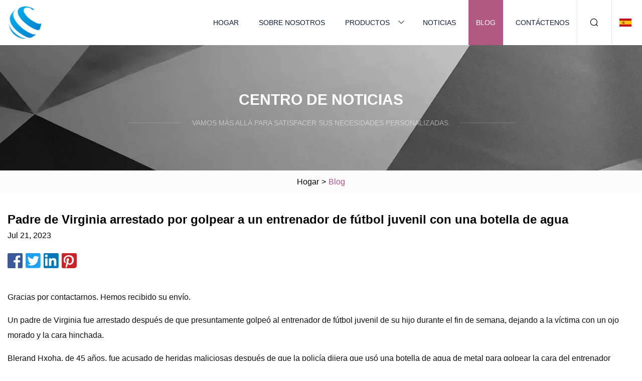

--- FILE ---
content_type: text/html; charset=utf-8
request_url: https://es.hongzhiled.com/blog/virginia-dad-arrested-for-beating-youth-soccer-coach-with-water-bottle.html
body_size: 3939
content:
<!doctype html>
<html lang="es">
<head>
<meta charset="utf-8" />
<title>Padre de Virginia arrestado por golpear a un entrenador de fútbol juvenil con una botella de agua | Tarro de comida Shangrao Co., Ltd</title>
<meta name="description" content="Padre de Virginia arrestado por golpear a un entrenador de fútbol juvenil con una botella de agua" />
<meta name="keywords" content="Padre de Virginia arrestado por golpear a un entrenador de fútbol juvenil con una botella de agua" />
<meta name="viewport" content="width=device-width, initial-scale=1.0" />
<meta name="application-name" content="Tarro de comida Shangrao Co., Ltd" />
<meta name="twitter:card" content="summary" />
<meta name="twitter:title" content="Padre de Virginia arrestado por golpear a un entrenador de fútbol juvenil con una botella de agua | Tarro de comida Shangrao Co., Ltd" />
<meta name="twitter:description" content="Padre de Virginia arrestado por golpear a un entrenador de fútbol juvenil con una botella de agua" />
<meta name="twitter:image" content="https://es.hongzhiled.com/uploadimg/logo85953.png" />
<meta http-equiv="X-UA-Compatible" content="IE=edge" />
<meta property="og:site_name" content="Tarro de comida Shangrao Co., Ltd" />
<meta property="og:type" content="article" />
<meta property="og:title" content="Padre de Virginia arrestado por golpear a un entrenador de fútbol juvenil con una botella de agua | Tarro de comida Shangrao Co., Ltd" />
<meta property="og:description" content="Padre de Virginia arrestado por golpear a un entrenador de fútbol juvenil con una botella de agua" />
<meta property="og:url" content="https://es.hongzhiled.com/blog/virginia-dad-arrested-for-beating-youth-soccer-coach-with-water-bottle.html" />
<meta property="og:image" content="https://es.hongzhiled.com/uploadimg/logo85953.png" />
<link href="https://es.hongzhiled.com/blog/virginia-dad-arrested-for-beating-youth-soccer-coach-with-water-bottle.html" rel="canonical" />
<link href="https://es.hongzhiled.com/themes/astra/toast.css" rel="stylesheet" />
<link href="https://es.hongzhiled.com/uploadimg/ico85953.png" rel="shortcut icon" type="image/x-icon" />
<link href="https://es.hongzhiled.com/themes/astra/pink/style.css" rel="stylesheet" />
<link href="https://es.hongzhiled.com/themes/astra/pink/page.css" rel="stylesheet" />
<script type="application/ld+json">
[{
"@context": "https://schema.org/",
"@type": "BreadcrumbList",
"itemListElement": [{
"@type": "ListItem",
"name": "Hogar",
"position": 1,
"item": "https://es.hongzhiled.com/blog/virginia-dad-arrested-for-beating-youth-soccer-coach-with-water-bottle.html/"},{
"@type": "ListItem",
"name": "Blog",
"position": 2,
"item": "https://es.hongzhiled.com/blog.html"},{
"@type": "ListItem",
"name": "Padre de Virginia arrestado por golpear a un entrenador de fútbol juvenil con una botella de agua",
"position": 3,
"item": "https://es.hongzhiled.com/blog/virginia-dad-arrested-for-beating-youth-soccer-coach-with-water-bottle.html"}]},{
"@context": "http://schema.org",
"@type": "NewsArticle",
"mainEntityOfPage": {
"@type": "WebPage",
"@id": "https://es.hongzhiled.com/blog/virginia-dad-arrested-for-beating-youth-soccer-coach-with-water-bottle.html"},
"headline": "Tarro de comida Shangrao Co., Ltd",
"image": {
"@type": "ImageObject",
"url": "https://es.hongzhiled.com"},
"datePublished": "",
"dateModified": "",
"author": {
"@type": "Organization",
"name": "Tarro de comida Shangrao Co., Ltd",
"url": "https://es.hongzhiled.com"},
"publisher": {
"@type": "Organization",
"name": "es.hongzhiled.com",
"logo": {
"@type": "ImageObject",
"url": "https://es.hongzhiled.com/uploadimg/logo85953.png"}},
"description": "Padre de Virginia arrestado por golpear a un entrenador de fútbol juvenil con una botella de agua"
}]
</script>
<script type="text/javascript" src="//info.53hu.net/traffic.js?id=08a984h6ak"></script>
</head>
<body class="index">
<!-- header -->
<header>
  <div class="container">
    <div class="head-logo"><a href="https://es.hongzhiled.com/" title="Tarro de comida Shangrao Co., Ltd"><img src="/uploadimg/logo85953.png" width="70" height="70" alt="Tarro de comida Shangrao Co., Ltd"><span>Tarro de comida Shangrao Co., Ltd</span></a></div>
    <div class="menu-btn"><em></em><em></em><em></em></div>
    <div class="head-content">
      <nav class="nav">
        <ul>
          <li><a href="https://es.hongzhiled.com/">Hogar</a></li>
          <li><a href="https://es.hongzhiled.com/about-us.html">Sobre nosotros</a></li>
          <li><a href="https://es.hongzhiled.com/products.html">Productos</a><em class="iconfont icon-xiangxia"></em>
            <ul class="submenu">
              <li><a href="https://es.hongzhiled.com/food-jar.html">Tarro de comida</a></li>
              <li><a href="https://es.hongzhiled.com/accessories.html">Accesorios</a></li>
              <li><a href="https://es.hongzhiled.com/water-bottle.html">Botella de agua</a></li>
              <li><a href="https://es.hongzhiled.com/vacuum-flask.html">Dosis de vacuna</a></li>
              <li><a href="https://es.hongzhiled.com/mug-and-tumbler.html">Taza y vaso</a></li>
              <li><a href="https://es.hongzhiled.com/steel-food-jar.html">Tarro de comida de acero</a></li>
              <li><a href="https://es.hongzhiled.com/glass-water-bottle.html">Botella de agua de vidrio</a></li>
              <li><a href="https://es.hongzhiled.com/insulated-lunch-bag.html">Bolsa de almuerzo aislada</a></li>
              <li><a href="https://es.hongzhiled.com/plastic-water-bottle.html">Botella de agua de plástico</a></li>
              <li><a href="https://es.hongzhiled.com/stainless-steel-straw.html">Pajita de acero inoxidable.</a></li>
              <li><a href="https://es.hongzhiled.com/stainless-steel-spoon-and-forks.html">Cuchara y tenedores de acero inoxidable</a></li>
              <li><a href="https://es.hongzhiled.com/vacuum-stainless-steel-food-jar.html">Tarro de comida de acero inoxidable al vacío</a></li>
            </ul>
          </li>
          <li><a href="https://es.hongzhiled.com/news.html">Noticias</a></li>
          <li class="active"><a href="https://es.hongzhiled.com/blog.html">Blog</a></li>
          <li><a href="https://es.hongzhiled.com/contact-us.html">Contáctenos</a></li>
        </ul>
      </nav>
      <div class="head-search"><em class="iconfont icon-sousuo"></em></div>
      <div class="search-input">
        <input type="text" placeholder="Keyword" id="txtSearch" autocomplete="off">
        <div class="search-btn" onclick="SearchProBtn()"><em class="iconfont icon-sousuo" aria-hidden="true"></em></div>
      </div>
      <div class="languagelist">
        <div title="Language" class="languagelist-icon"><span>Language</span></div>
        <div class="languagelist-drop"><span class="languagelist-arrow"></span>
          <ul class="languagelist-wrap">
                            <li class="languagelist-active"><a href="https://es.hongzhiled.com/blog/virginia-dad-arrested-for-beating-youth-soccer-coach-with-water-bottle.html"><img src="/themes/astra/images/language/es.png" width="24" height="16" alt="Español" title="es">Español </a></li>
                                    <li>
                                        <a href="https://www.hongzhiled.com/blog/virginia-dad-arrested-for-beating-youth-soccer-coach-with-water-bottle.html">
                                            <img src="/themes/astra/images/language/en.png" width="24" height="16" alt="English" title="en">
                                            English
                                        </a>
                                    </li>
                                    <li>
                                        <a href="https://fr.hongzhiled.com/blog/virginia-dad-arrested-for-beating-youth-soccer-coach-with-water-bottle.html">
                                            <img src="/themes/astra/images/language/fr.png" width="24" height="16" alt="Français" title="fr">
                                            Français
                                        </a>
                                    </li>
                                    <li>
                                        <a href="https://de.hongzhiled.com/blog/virginia-dad-arrested-for-beating-youth-soccer-coach-with-water-bottle.html">
                                            <img src="/themes/astra/images/language/de.png" width="24" height="16" alt="Deutsch" title="de">
                                            Deutsch
                                        </a>
                                    </li>
                                    <li>
                                        <a href="https://it.hongzhiled.com/blog/virginia-dad-arrested-for-beating-youth-soccer-coach-with-water-bottle.html">
                                            <img src="/themes/astra/images/language/it.png" width="24" height="16" alt="Italiano" title="it">
                                            Italiano
                                        </a>
                                    </li>
                                    <li>
                                        <a href="https://pt.hongzhiled.com/blog/virginia-dad-arrested-for-beating-youth-soccer-coach-with-water-bottle.html">
                                            <img src="/themes/astra/images/language/pt.png" width="24" height="16" alt="Português" title="pt">
                                            Português
                                        </a>
                                    </li>
                                    <li>
                                        <a href="https://ja.hongzhiled.com/blog/virginia-dad-arrested-for-beating-youth-soccer-coach-with-water-bottle.html"><img src="/themes/astra/images/language/ja.png" width="24" height="16" alt="日本語" title="ja"> 日本語</a>
                                    </li>
                                    <li>
                                        <a href="https://ko.hongzhiled.com/blog/virginia-dad-arrested-for-beating-youth-soccer-coach-with-water-bottle.html"><img src="/themes/astra/images/language/ko.png" width="24" height="16" alt="한국어" title="ko"> 한국어</a>
                                    </li>
                                    <li>
                                        <a href="https://ru.hongzhiled.com/blog/virginia-dad-arrested-for-beating-youth-soccer-coach-with-water-bottle.html"><img src="/themes/astra/images/language/ru.png" width="24" height="16" alt="Русский" title="ru"> Русский</a>
                                    </li>
                           
          </ul>
        </div>
      </div>
    </div>
  </div>
</header>
<main>
  <div class="inner-banner"><img src="/themes/astra/images/inner-banner.webp" alt="banner">
    <div class="inner-content">
      <div class="inner-title">Centro de Noticias</div>
      <div class="inner-des"><em></em><span>Vamos más allá para satisfacer sus necesidades personalizadas.</span><em></em></div>
    </div>
  </div>
  <div class="page-breadcrumbs"><a href="https://es.hongzhiled.com/">Hogar</a> > <span>Blog</span></div>
  <div class="page-main page-news">
    <div class="container">
      <div class="page-content">
        <h1 class="newsdetails-title">Padre de Virginia arrestado por golpear a un entrenador de fútbol juvenil con una botella de agua</h1>
        <div class="newsdetails-date">Jul 21, 2023</div>
        <div class="sharewrap"></div>
        <div class="newsdetails-content">
          <article><p> Gracias por contactarnos.  Hemos recibido su envío.</p><p>Un padre de Virginia fue arrestado después de que presuntamente golpeó al entrenador de fútbol juvenil de su hijo durante el fin de semana, dejando a la víctima con un ojo morado y la cara hinchada.</p><p>Blerand Hxoha, de 45 años, fue acusado de heridas maliciosas después de que la policía dijera que usó una botella de agua de metal para golpear la cara del entrenador durante un partido de fútbol masculino en Manassas el sábado, informó Fox5.</p><p>El entrenador Vince Villanueva le dijo a la estación local del área de Washington, DC que no sabía por qué el padre lo atacó, pero recuerda que el equipo estaba perdiendo antes de la paliza que lo noqueó.</p><p> “El padre fue a hablar con el hijo y luego, cuando fui a buscarlo y lo puse de nuevo en el juego, le dije '¿Estás bien?'  Y él dijo: 'No, no lo es', y dijo: 'Entrenador, ¿puedo hablar con usted?'  Y a partir de ahí todo fue cuesta abajo”, dijo.</p><p> Villanueva nunca antes conoció a Hxoha ni a su hijo.  Estaba reemplazando a un amigo entrenador durante el partido de práctica con el Northern Virginia Soccer Club en George Hellwig Memorial Park cuando fue atacado, informó la estación.</p><p>Algunos policías fuera de servicio que estaban en el juego pudieron alejar a los niños a una distancia segura y calmar la situación, dijo.</p><p>Villanueva, quien es el entrenador en jefe del equipo universitario de fútbol femenino en Potomac Senior High School, dijo que nunca experimentó tal agresión en sus décadas de entrenamiento.</p><p>Uno de sus ojos todavía estaba inyectado en sangre, hinchado y magullado y tenía cortes en la nariz y la cara mientras hablaba con Fox5 ante la cámara el lunes.</p><p>Dijo que los padres deberían dejar que sus hijos sean niños mientras practican deportes y no tomarse la competencia demasiado en serio mientras confían en los entrenadores de sus hijos.</p><p> “Permítales hacer su trabajo y conviértalo en un ambiente divertido para ellos”, dijo Villanueva.  "Los niños ya tienen suficiente estrés en la vida con todo lo demás en el mundo, pero permítales tener ese momento de un lugar del que escapar".</p><p>El entrenador dijo que sólo se enteró del nombre de su presunto atacante después de la agresión.</p><p>Hoxha se encuentra tras las rejas sin derecho a fianza.</p></article>
        </div>
        <div class="pagelink">
          <div class="pagelink-item"><a href="/blog/water-bottle-market-size-to-worth-usd-576-billion-by-2030.html" title="El tamaño del mercado de botellas de agua alcanzará un valor de 5.760 millones de dólares en 2030"><em></em><span>Anteriores</span></a></div>
          <div class="backlist"><a href="/blog.html"><em class="iconfont icon-caidan"></em><span>Volver a la lista</span></a></div>
          <div class="pagelink-item"><a href="/blog/parent-attacks-soccer-coach-with-metal-water-bottle-in-manassas.html" title="Padre ataca a entrenador de fútbol con botella de agua de metal en Manassas"><em></em><span>Próximo</span></a></div>
        </div>
      </div>
    </div>
  </div>
</main>
  
<!-- footer -->
<footer>
  <div class="container">
    <div class="foot-item">
      <div class="foot-title">Navegación</div>
      <ul>
        <li><a href="https://es.hongzhiled.com/">Hogar</a></li>
        <li><a href="https://es.hongzhiled.com/about-us.html">Sobre nosotros</a></li>
        <li><a href="https://es.hongzhiled.com/products.html">Productos</a></li>
        <li><a href="https://es.hongzhiled.com/news.html">Noticias</a></li>
        <li><a href="https://es.hongzhiled.com/blog.html">Blog</a></li>
        <li><a href="https://es.hongzhiled.com/contact-us.html">Contáctenos</a></li>
        <li><a href="https://es.hongzhiled.com/sitemap.xml">mapa del sitio</a></li>
        <li><a href="https://es.hongzhiled.com/privacy-policy.html">Privacy Policy</a></li>
      </ul>
    </div>
    <div class="foot-item foot-company">
      <div class="foot-title">Empresa socia</div>
      <ul>
      </ul>
    </div>
    <div class="foot-share"><a href="https://es.hongzhiled.com/" rel="nofollow" title="facebook"><em class="iconfont icon-facebook"></em></a><a href="https://es.hongzhiled.com/" rel="nofollow" title="linkedin"><em class="iconfont icon-linkedin"></em></a><a href="https://es.hongzhiled.com/" rel="nofollow" title="twitter"><em class="iconfont icon-twitter-fill"></em></a><a href="https://es.hongzhiled.com/" rel="nofollow" title="youtube"><em class="iconfont icon-youtube"></em></a><a href="https://es.hongzhiled.com/" rel="nofollow" title="instagram"><em class="iconfont icon-instagram"></em></a><a href="https://es.hongzhiled.com/" rel="nofollow" title="TikTok"><em class="iconfont icon-icon_TikTok"></em></a></div>
    <div class="foot-copyright">
      <p>Copyright &copy; es.hongzhiled.com, Todos los derechos reservados.&nbsp;&nbsp;&nbsp;<a href="/cdn-cgi/l/email-protection#136172707b767f537b7c7d74697b7a7f76773d707c7e" target="_blank"><span class="__cf_email__" data-cfemail="3143505259545d71595e5f564b59585d54551f525e5c">[email&#160;protected]</span></a></p>
    </div>
  </div>
  <div class="gotop"><span>TOP</span></div>
</footer>
 
<!-- script --> 
<script data-cfasync="false" src="/cdn-cgi/scripts/5c5dd728/cloudflare-static/email-decode.min.js"></script><script src="https://es.hongzhiled.com/themes/astra/js/jquery3.6.1.js"></script>
<script src="https://es.hongzhiled.com/themes/astra/js/vanilla-lazyload.js"></script>
<script src="https://es.hongzhiled.com/themes/astra/js/style.js"></script>
<script src="https://es.hongzhiled.com/themes/astra/js/page.js"></script>
<script src="https://es.hongzhiled.com/themes/astra/js/toast.js"></script>
<script src="https://es.hongzhiled.com/themes/astra/js/share.js"></script>
<script src="https://platform-api.sharethis.com/js/sharethis.js#property=5eec0fd89a302d0012ac463a&product=sop" type="text/javascript" async></script>
<script defer src="https://static.cloudflareinsights.com/beacon.min.js/vcd15cbe7772f49c399c6a5babf22c1241717689176015" integrity="sha512-ZpsOmlRQV6y907TI0dKBHq9Md29nnaEIPlkf84rnaERnq6zvWvPUqr2ft8M1aS28oN72PdrCzSjY4U6VaAw1EQ==" data-cf-beacon='{"version":"2024.11.0","token":"8b33827bda0745f1b63dafb2ec4d5247","r":1,"server_timing":{"name":{"cfCacheStatus":true,"cfEdge":true,"cfExtPri":true,"cfL4":true,"cfOrigin":true,"cfSpeedBrain":true},"location_startswith":null}}' crossorigin="anonymous"></script>
</body>
</html>


--- FILE ---
content_type: text/css
request_url: https://es.hongzhiled.com/themes/astra/pink/style.css
body_size: 2824
content:
@charset "utf-8";@import url(/themes/astra/fonts/iconfont.css);:root{--color:#BD4E84;--darkcolor:#B15883}*{margin:0px;padding:0px;box-sizing:border-box;font-family:Microsoft YaHei, Arial, Helvetica, sans-serif}img{max-width:100%;height:auto;vertical-align:bottom}a{color:inherit;text-decoration:none}a:hover{text-decoration:none}a,a:hover,a:visited,a:link,a:active,a:focus{text-decoration:none;-webkit-tap-highlight-color:rgba(0,0,0,0)}img.lazy{display:inline-block;opacity:0}img.lazy,img.tst{transition:opacity 0.6s,transform 0.3s ease}img.loaded{opacity:1}img:not([src]){visibility:hidden}.lazy-load{display:inline-block;width:0;height:0;border-left:10px solid transparent;border-right:10px solid transparent;border-bottom:10px solid #4183d7;border-top:10px solid #f5ab35;animation:loading-animation 1.2s ease-in-out infinite alternate;top:50%;left:50%;margin-top:-9px;margin-left:-9px;position:absolute}.lazy-wrap{display:block;position:relative;overflow:hidden}.lazy-wrap::after{content:"";display:block;padding-bottom:100%}.lazy-wrap.lazy-loaded .lazy-load{-webkit-animation:none;animation:none;display:none}.lazy-wrap.lazy-loaded::after{padding-bottom:0px}@keyframes loading{0%{transform:scale(0.2);opacity:1}to{transform:scale(2);opacity:0}}@keyframes loading-animation{from{transform:rotate(0deg)}to{transform:rotate(720deg)}}.line1{display:-webkit-box;-webkit-box-orient:vertical;-webkit-line-clamp:1;overflow:hidden}.line2{display:-webkit-box;-webkit-box-orient:vertical;-webkit-line-clamp:2;overflow:hidden}.line3{display:-webkit-box;-webkit-box-orient:vertical;-webkit-line-clamp:3;overflow:hidden}.line4{display:-webkit-box;-webkit-box-orient:vertical;-webkit-line-clamp:4;overflow:hidden}.line5{display:-webkit-box;-webkit-box-orient:vertical;-webkit-line-clamp:5;overflow:hidden}body{font-size:16px;overflow-x:hidden;font-weight:400;line-height:1.65;position:relative}body.is-act{overflow:hidden}.container{width:100%;max-width:1600px;margin:0px auto;padding:0px 15px;position:relative}.index > main{margin-top:90px}.index > main > section{padding:4% 0px;position:relative}header{width:100%;height:90px;background:#FFF;transition:all 0.1s linear;position:fixed;top:0px;left:0px;width:100%;z-index:999}header.act{height:66px;box-shadow:1px 2px 10px rgba(0,0,0,0.1)}header .container{height:100%;display:flex;align-items:center;justify-content:space-between}header .head-logo{height:100%}header .head-logo a{display:flex;align-items:center;width:100%;height:100%;padding:10px 0}header .head-logo a img{width:auto;max-height:90px;height:100%}header .head-logo a span{font-weight:bold;font-size:18px;padding:0px 10px;text-transform:uppercase}header .menu-btn{display:none}header .head-content{display:flex;align-items:center;height:100%}header .head-content nav{height:100%;font-family:Lato}header .head-content nav ul{display:flex;align-items:center;list-style:none;height:100%}header .head-content nav ul > li{margin-right:20px;height:100%;position:relative}header .head-content nav ul > li:last-child{margin-right:0px}header .head-content nav ul > li em{padding-right:10px}header .head-content nav ul > li > a{height:100%;color:#112038;font-size:14px;display:inline-flex;align-items:center;justify-content:center;padding:0px 15px;text-transform:uppercase;white-space:nowrap}header .head-content nav ul > li:hover,header .head-content nav ul > li.active{background:var(--darkcolor)}header .head-content nav ul > li:hover > a,header .head-content nav ul > li.active > a{color:#FFF}header .head-content nav ul > li .submenu{display:block;height:auto;position:absolute;top:100%;left:0px;background:#FFF;box-shadow:1px 2px 10px rgba(0,0,0,0.05);display:none;min-width:170px}header .head-content nav ul > li .submenu li{width:100%;height:auto}header .head-content nav ul > li .submenu li a{width:100%;height:100%;display:inline-block;padding:10px;text-transform:capitalize}header .head-content .head-search{height:100%;display:flex;align-items:center;justify-content:center;border-left:1px solid #DCE2E9;border-right:1px solid #DCE2E9;width:70px;cursor:pointer;transition:all 0.1s linear;position:relative}header .head-content .head-search:hover{background:#DCE2E9}header .head-content .head-search em{font-size:20px;color:#000}header .head-content .search-input{position:absolute;top:100%;right:60px;background:#FFF;display:flex;align-items:center;justify-content:center;box-shadow:2px 2px 4px rgba(0,0,0,0.2);opacity:0;transform:rotateX(90deg);visibility:hidden}header .head-content .search-input.active{transition:opacity 0.3s,transform 0.3s;visibility:visible;opacity:1;transform:rotateX(0);transform-origin:top}header .head-content .search-input input{width:200px;height:40px;padding-left:10px;font-size:16px;border:none;outline:none}header .head-content .search-input .search-btn{width:40px;height:40px;display:inline-flex;align-items:center;justify-content:center;cursor:pointer}header .head-content .search-input .search-btn em{font-size:22px;color:var(--darkcolor)}.languagelist{display:inline-block;position:relative;margin-left:15px}.languagelist-icon{display:block;width:100%;height:30px;line-height:30px;border:none;background:left center/24px no-repeat;background-image:url(/themes/astra/images/languagelist.webp);cursor:pointer;padding:0px 14px 0px 30px;box-sizing:border-box;font-size:14px;position:relative;user-select:none}.languagelist-icon::before{content:"";display:block;position:absolute;right:0;top:50%;width:6px;height:6px;border:0 solid #333;border-bottom-width:1px;border-left-width:1px;transform:rotate(-45deg);margin-top:-4px}.languagelist-drop{position:absolute;top:calc(100% + 26px);right:50%;transform:translateX(50%);background:#FFF;border:1px solid #ebeef5;border-radius:4px;box-shadow:0 2px 12px 0 rgba(0,0,0,0.1);z-index:9999;visibility:hidden;opacity:0;transition:opacity 0.3s,top 0.3s}.languagelist-drop.active{visibility:visible;opacity:1;top:calc(100% + 16px)}.languagelist-arrow{display:block;width:10px;height:10px;background-color:#FFF;border-top:1px solid #ebeef5;border-left:1px solid #ebeef5;transform:translateX(-50%) rotate(45deg);position:absolute;top:-6px;left:50%}.languagelist-wrap{width:140px;padding:8px 0px;box-sizing:border-box;list-style:none}.languagelist-flex .languagelist-wrap{width:340px;display:flex;flex-wrap:wrap;padding:8px}.languagelist-wrap li{width:100%;padding:8px 16px;box-sizing:border-box;transition:background-color 0.3s}.languagelist-flex .languagelist-wrap li{width:33%;padding:8px 6px}.languagelist-wrap li.languagelist-active,.languagelist-wrap li:hover{background-color:#EEE}.languagelist-wrap li a{display:block;color:#000;font-size:12px;text-decoration:none;white-space:nowrap;text-overflow:ellipsis;overflow:hidden}.languagelist-wrap li img{display:inline-block;width:24px;height:16px;vertical-align:-0.25em;margin-right:4px}.languagelist-icon span,.languagelist-icon::before{display:none}.languagelist-icon{padding:0 15px}@media (max-width:768px){.languagelist{margin-left:auto}.languagelist-icon{background-size:26px}}footer{text-align:center;background:var(--darkcolor);color:#FFF;padding:2% 0 0;padding-bottom:constant(safe-area-inset-bottom);padding-bottom:env(safe-area-inset-bottom)}footer ul{list-style:none}footer .foot-item .foot-title{font-style:italic;font-weight:bold;font-size:22px;text-transform:uppercase}footer .foot-item ul{display:flex;flex-wrap:wrap;justify-content:center;margin-top:10px}footer .foot-item ul li{padding:10px}footer .foot-item ul li a{font-size:16px;padding:4px 10px;text-transform:uppercase}footer .foot-item ul li a:hover{text-decoration:underline}footer .foot-item.foot-company{max-width:1200px;margin:0px auto;margin-top:40px}footer .foot-item.foot-company ul li{list-style:disc;padding-left:0px;margin-right:30px}footer .foot-item.foot-company ul li a{padding-left:0px;font-size:14px;position:relative}footer .foot-share{display:flex;flex-wrap:wrap;justify-content:center;margin-top:50px;margin-bottom:40px}footer .foot-share a{width:35px;height:35px;border:1px solid #FFFFFF;border-radius:50%;display:inline-flex;align-items:center;justify-content:center;margin:0px 10px;transition:all 0.2s linear}footer .foot-share a:hover{background:#FFF;color:var(--darkcolor)}footer .foot-copyright{display:flex;align-items:center;justify-content:center;border-top:1px solid rgba(255,255,255,0.3);padding:15px 0;line-height:1.6;font-size:12px}.gotop{position:fixed;opacity:0;bottom:80px;right:20px;z-index:99;width:50px;height:50px;border-radius:50%;cursor:pointer;background:var(--color);color:#FFF;display:flex;align-items:center;justify-content:center;text-transform:uppercase}.gotop:hover{opacity:0.8}.gotop.act{opacity:1;animation:gotop 0.2s forwards}@keyframes gotop{0%{opacity:0;bottom:80px}100%{opacity:1;bottom:100px}}@keyframes bannertext{0%{opacity:0;transform:translateX(30px) translateY(-50%)}100%{opacity:1;transform:translateX(0) translateY(-50%)}}@media (max-width:1440px){header .head-logo a span{display:none}}@media (max-width:1280px){header .head-content nav ul > li{margin-right:10px}}@media (max-width:1024px){header{height:66px}header .menu-btn{display:block;position:relative;display:flex;align-items:center;width:50px;height:50px;cursor:pointer}header .menu-btn.m-act em{width:32px !important;top:50% !important}header .menu-btn.m-act em:nth-child(1){transform:rotate(45deg)}header .menu-btn.m-act em:nth-child(2){width:0px !important}header .menu-btn.m-act em:nth-child(3){transform:rotate(-45deg)}header .menu-btn em{height:3px;background:#333;position:absolute;right:0;border-radius:4px;transition:all 0.2s linear}header .menu-btn em:nth-child(1){width:30px;top:30%}header .menu-btn em:nth-child(2){width:22px;top:48%}header .menu-btn em:nth-child(3){width:26px;top:70%}header .head-content{display:block;position:fixed;top:66px;left:0px;width:100%;height:calc(100vh - 66px);background:#FFF;padding:20px;transform:translateX(100%);transition:transform 0.2s linear;overflow-y:scroll;padding-bottom:constant(safe-area-inset-bottom);padding-bottom:env(safe-area-inset-bottom)}header .head-content.active{transform:translateX(0)}header .head-content .nav{width:100%;height:auto}header .head-content .nav > ul{flex-direction:column;margin-top:20px}header .head-content .nav > ul > li{width:100%;height:auto;margin:0px;border-bottom:1px solid #FFF}header .head-content .nav > ul > li.active:hover{background:#dce2e9}header .head-content .nav > ul > li.act{background:#dce2e9 !important}header .head-content .nav > ul > li.act em{transform:rotateX(180deg)}header .head-content .nav > ul > li:hover{background:none}header .head-content .nav > ul > li > a{width:100%;height:auto;justify-content:flex-start;padding:20px 20px;font-weight:bold;position:relative}header .head-content .nav > ul > li em{position:absolute;right:0;top:0px;width:50px;height:50px;display:flex;align-items:center;justify-content:center;transition:all 0.2s linear}header .head-content .nav > ul > li .submenu{position:static;box-shadow:none;background:none}header .head-content .nav > ul > li .submenu li a{padding:12px 40px}header .head-content .head-search{display:none}header .head-content .search-input{opacity:1;visibility:inherit;transform:none;box-shadow:2px 2px 4px rgba(0,0,0,0.1);width:100%;position:static}header .head-content .search-input input{flex:1}.index > main{margin-top:66px}}@media (max-width:768px){header{height:55px}header.act{height:55px}header .head-content{top:55px;height:calc(100vh - 55px)}.index > main{margin-top:55px}.index > main > section{padding:40px 0}}@media (max-width:500px){footer .foot-item.foot-company ul{justify-content:space-between}footer .foot-item.foot-company ul li{width:50%;margin:0px;list-style:none}footer .foot-item.foot-company ul li a{display:-webkit-box;-webkit-box-orient:vertical;-webkit-line-clamp:1;overflow:hidden;text-align:left;padding:5px 0}}.sharewrap{width:100%;height:35px;display:flex;align-items:center;margin-top:20px}.sharewrap > div{margin-right:6px}.sharewrap .share-item{position:relative;height:30px;width:30px;transition:0.4s all;transition-delay:30ms;cursor:pointer;overflow:hidden;border-radius:2px}.sharewrap .share-item:hover{transform:translateY(-6px)}.sharewrap .facebook{background:url(/themes/astra/images/share-f.webp) no-repeat;background-size:30px 30px}.sharewrap .twitter{background:url(/themes/astra/images/share-t.webp) -4px -4px no-repeat;background-size:37px 37px}.sharewrap .linkedin{background:url(/themes/astra/images/share-l.webp) -4px -4px no-repeat;background-size:36px 36px}.sharewrap .pinterest{background:url(/themes/astra/images/share-p.webp) -2px -2px no-repeat;background-size:32px 32px}@media (max-width:768px){.sharewrap{width:100%}.sharewrap .share-item:hover{transform:translateY(0)}.sharewrap .share-item{width:25px;height:25px}.sharewrap .facebook{background-size:23px 23px}.sharewrap .linkedin,.sharewrap .twitter{background-size:30px 30px;background-position:-3px -3px}}@media (min-width:1024px){header .head-content nav ul>li:hover .submenu{opacity:1;visibility:inherit;transform:translateY(0)}header .head-content nav ul>li .submenu{display:block;opacity:0;visibility:hidden;transform:translateY(10px);transition:all .1s linear}}